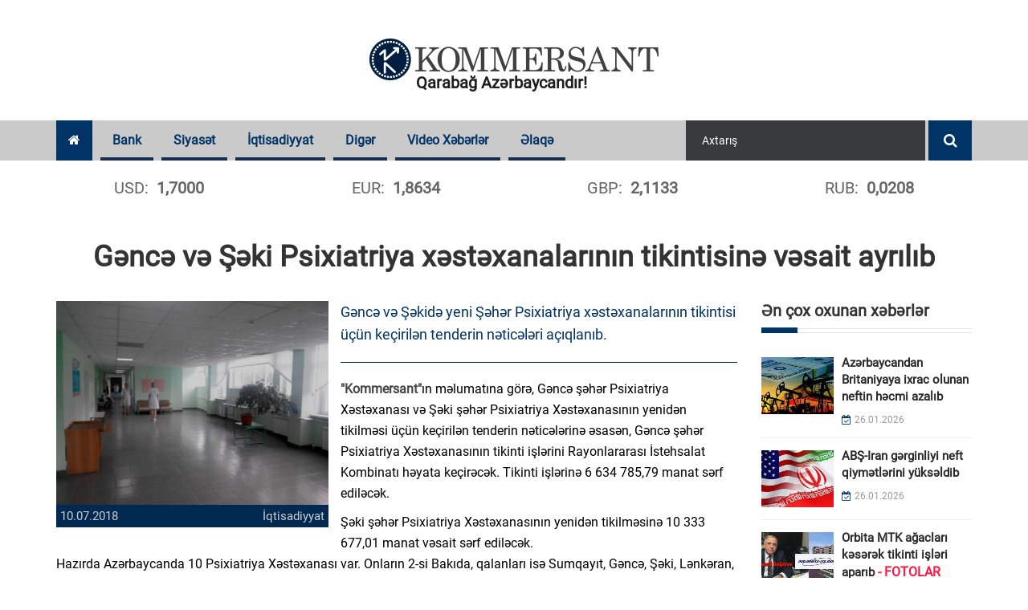

--- FILE ---
content_type: text/html; charset=UTF-8
request_url: https://www.kommersant.az/news/economy/4114.html
body_size: 11370
content:
<!DOCTYPE html>
<html lang="az"  itemscope itemtype="http://schema.org/Article">
<head>
    <meta charset="utf-8">
    <meta http-equiv="X-UA-Compatible" content="IE=edge">
    <meta name="viewport" content="width=device-width, initial-scale=1">
    <!-- The above 3 meta tags *must* come first in the head; any other head content must come *after* these tags -->

            <meta name="description" content="Gəncə və Şəkidə yeni Şəhər Psixiatriya xəstəxanalarının tikintisi üçün keçirilən tenderin nəticələri açıqlanıb.">
            
    <title>Gəncə və Şəki Psixiatriya xəstəxanalarının tikintisinə vəsait ayrılıb</title>
    <!-- Bootstrap -->
    <link href="/assets/css/bootstrap.css" rel="stylesheet">
    <!-- Font-awesome -->
    <link href="/assets/css/font-awesome.css" rel="stylesheet">
    <!-- Slick Slider -->
    <link href="/assets/css/slick.css" rel="stylesheet">
    <!-- Slick Slider -->
    <link href="/assets/css/prettyphoto.css" rel="stylesheet">
    <!-- Typography -->
    <link href="/assets/css/typography.css" rel="stylesheet">
    <link href="/assets/css/svg-icon.css" rel="stylesheet">
    <!-- widget.css -->
    <link href="/assets/css/side-widget.css" rel="stylesheet">
    <!-- component-responsive.css -->
    <link href="/assets/css/responsive.css?v=20181221" rel="stylesheet">
    <!-- component-responsive.css -->
    <link href="/assets/css/component.css" rel="stylesheet">
    <!-- shortcodes.css -->
    <link href="/assets/css/shortcodes.css" rel="stylesheet">
    <!-- colors.css -->
    <link href="/assets/css/colors.css" rel="stylesheet">
    <!-- style.css -->
    <link href="/assets/css/style.css?v1683200164"
          rel="stylesheet">
    <link rel="stylesheet" href="/assets/css/popup.css?v201905131769450358">
    <link href="/assets/css/custom.min.css?v1702377384"
          rel="stylesheet">
    <link href="/assets/js/pgwslider/pgwslider.min.css" rel="stylesheet">
    <link href="/assets/js/fancybox/dist/jquery.fancybox.min.css" rel="stylesheet">
    <link href="/assets/js/ionrangeslider/ion.rangeSlider.min.css" rel="stylesheet">
    <link href="/assets/js/ionrangeslider/ion.rangeSlider.skinNice.min.css?v=0002" rel="stylesheet">
    <link href="/assets/css/styles.min.css?v1694592386" rel="stylesheet">


    <link rel="apple-touch-icon" sizes="180x180" href="/assets/images/favicon/apple-touch-icon.png">
    <link rel="icon" type="image/png" sizes="32x32" href="/assets/images/favicon/favicon-32x32.png">
    <link rel="icon" type="image/png" sizes="16x16" href="/assets/images/favicon/favicon-16x16.png">
    <link rel="manifest" href="/assets/images/favicon/site.webmanifest">
    <link rel="mask-icon" href="/assets/images/favicon/safari-pinned-tab.svg" color="#5bbad5">
    <meta name="msapplication-TileColor" content="#26558a">
    <meta name="theme-color" content="#ffffff">

    <meta http-equiv="refresh" content="900" />
<link rel="canonical" href="https://www.kommersant.az/news/economy/4114.html" />
<meta itemprop="datePublished" content="2018-07-10T21:55:00+04:00" />
<meta itemprop="dateCreated" content="2018-07-10T21:55:00+04:00" />
<meta itemprop="dateModified" content="2018-07-10T21:56:43+04:00" />
<meta itemprop="headline" content="Gəncə və Şəki Psixiatriya xəstəxanalarının tikintisinə vəsait ayrılıb" />
<meta itemprop="description" content="Gəncə və Şəkidə yeni Şəhər Psixiatriya xəstəxanalarının tikintisi üçün keçirilən tenderin nəticələri açıqlanıb." />
<meta name="lastmod" content="2018-07-10T21:56:43+04:00" />
<meta name="pubdate" content="2018-07-10T21:55:00+04:00" />
<meta property="og:title" content="Gəncə və Şəki Psixiatriya xəstəxanalarının tikintisinə vəsait ayrılıb" />
<meta property="og:description" content="Gəncə və Şəkidə yeni Şəhər Psixiatriya xəstəxanalarının tikintisi üçün keçirilən tenderin nəticələri açıqlanıb." />
<meta property="og:type" content="article" />
<meta property="og:url" content="https://www.kommersant.az/news/economy/4114.html" />
<meta property="og:locale" content="az_AZ" />
<meta property="og:site_name" content="Kommersant.az" />
<meta property="article:section" content="İqtisadiyyat" />
<meta property="article:published_time" content="2018-07-10T21:55:00+04:00" />
<meta property="og:image" content="https://www.kommersant.az/media/2018/07/10/63.jpg"/>
<meta property="og:image:width" content="1024" />
<meta property="og:image:height" content="768" />
<meta itemprop="image" content="https://www.kommersant.az/media/2018/07/10/63.jpg"/>
<meta itemprop="thumbnailUrl" content="https://www.kommersant.az/media/2018/07/10/382x213/63.jpg"/>
<link rel="image_src" href="https://www.kommersant.az/media/2018/07/10/63.jpg" />
<link rel="alternate" type="application/rss+xml" title="İqtisadiyyat" href="https://www.kommersant.az/rss/economy.rss" />
<script type="text/javascript">var news_ID = "4114"; var share_URL = "https:\/\/www.kommersant.az\/news\/economy\/4114.html"; var share_TITLE = "G\u0259nc\u0259 v\u0259 \u015e\u0259ki Psixiatriya x\u0259st\u0259xanalar\u0131n\u0131n tikintisin\u0259 v\u0259sait ayr\u0131l\u0131b"; var share_IMG_PATH = "https:\/\/www.kommersant.az\/media\/2018\/07\/10\/63.jpg"; var share_DESC = "G\u0259nc\u0259 v\u0259 \u015e\u0259kid\u0259 yeni \u015e\u0259h\u0259r Psixiatriya x\u0259st\u0259xanalar\u0131n\u0131n tikintisi \u00fc\u00e7\u00fcn ke\u00e7iril\u0259n tenderin n\u0259tic\u0259l\u0259ri a\u00e7\u0131qlan\u0131b."; </script>

    <!-- Global site tag (gtag.js) - Google Analytics -->
<script async src="https://www.googletagmanager.com/gtag/js?id=UA-120221472-1"></script>
<script>
    window.dataLayer = window.dataLayer || [];
    function gtag(){dataLayer.push(arguments);}
    gtag('js', new Date());

    gtag('config', 'UA-120221472-1');
</script>
    <!-- Yandex.Metrika counter -->
<script type="text/javascript" >
    (function(m,e,t,r,i,k,a){m[i]=m[i]||function(){(m[i].a=m[i].a||[]).push(arguments)};
        m[i].l=1*new Date();k=e.createElement(t),a=e.getElementsByTagName(t)[0],k.async=1,k.src=r,a.parentNode.insertBefore(k,a)})
    (window, document, "script", "https://mc.yandex.ru/metrika/tag.js", "ym");

    ym(52448779, "init", {
        id:52448779,
        clickmap:true,
        trackLinks:true,
        accurateTrackBounce:true,
        webvisor:true
    });
</script>
<noscript><div><img src="https://mc.yandex.ru/watch/52448779" style="position:absolute; left:-9999px;" alt="" /></div></noscript>
<!-- /Yandex.Metrika counter -->
    <!--<script>
        var rData = {isAjax: 1, ts: 0, t_ts: 0, category_id: 0, query: "", page: 0};
        var content_url = '/bottom_news.php?date_desc=' + rData.ts;
    </script>-->
    <script src="https://cdn.onesignal.com/sdks/OneSignalSDK.js" async=""></script>
    <script>
        window.OneSignal = window.OneSignal || [];
        OneSignal.push(function () {
            OneSignal.init({
                appId: "08276065-fb9e-44ef-9453-bdc067327201",
            });
        });
    </script>
</head>
<body>
<div class="wrapper">
    <header>
    <div class="kf_logo_wrap">
        <div class="container">
            <div class="row">
                <div class="col-md-12 col-sm-12 kf_logo_wrapper text-center">
                    <div class="kf_logo">
                        <a href="https://www.kommersant.az/">
                            <span id="evde-qal">Qarabağ Azərbaycandır!</span>
                            <img src="/assets/images/kommersant.png" alt="">
                        </a>
                    </div>
                </div>
                <!--<div class="col-md-8 hidden-xs text-right">-->
                <!--<img src="http://via.placeholder.com/500x90?text=Sizin%20reklam%20yeriniz">-->
                                <!--<iframe class="top-banner hidden-sm" src="/assets/adv/amrah_500x90_28032019/Amrah_new_500_90.html"></iframe>-->
                                <!--<a target="_blank" href="https://atabank.com/az/offer/2019-11-12-new-year-with-new-iphone-offer"><img src="/assets/adv/atabank_12112019.png" alt="atabank"></a>-->
                                <!--<a target="_blank" href="https://wa.me/994702140986?text=kredit"><img src="/assets/adv/vtb_500x90_04092020.jpg" alt="vtb"></a>-->
                <!--<img src="/assets/adv/placeholder_500x90.jpg" alt="Reklam">-->
                                <!--</div>-->
            </div>
        </div>
    </div>

    <div class="kf_nav_wrap">
        <div class="container">
            <div class="kf_navigation_row">

                <div class="navigation">
                    <ul>
                        <li><a class="active" href="/"><i class="fa fa-home"></i></a></li>
                                                                                                        
                                <li class="mega_menu">
                                    <a class="blue_bg"
                                       href="/news/bank/">Bank</a>
                                                                            
<div class="kf_menu_dropdown mega-dropdown">
    <div class="row">
        <div class="col-md-2 mega-dd-categories">
            <span class="mega-dd-controls hide" data-direction="up" data-page-count="1"><img src="/assets/images/arrow-up.png"></span>

                            <ul class="menu-page" data-menu-page="1">
                                                                        <li class="mega-dd-menu" data-category="32"><a href="/news/problematic_banks/">Problemli Banklar</a></li>
                                                                                                <li class="mega-dd-menu" data-category="33"><a href="/news/profitable_banks/">Sərfəli Banklar</a></li>
                                                            </ul>
            
            <span class="mega-dd-controls hide" data-direction="down" data-page-count="1"><img src="/assets/images/arrow-down.png"></span>
        </div>

        <div class="col-md-10 mega-dd-content">
                                                                            <!--test-->
                    <div class="mega-dd-menu-content main-category" data-category="2">
                                                                            <div class="row">
                                                                    <div class="col-md-4 mega-dd-element">
                                        <div class="mdd-news-img"><img alt="" src="https://www.kommersant.az/media/2026/01/26/269x212/pr_aze.jpg"></div>
                                        <div class="mdd-news-title"><a href="https://www.kommersant.az/news/profitable_banks/56764.html">Xaricə pul köçürmələri – daha çox ölkəyə, daha sərfəli şərtlərlə!</a></div>
                                    </div>
                                                                    <div class="col-md-4 mega-dd-element">
                                        <div class="mdd-news-img"><img alt="" src="https://www.kommersant.az/media/2019/10/18/269x212/avropa_bank.jpg"></div>
                                        <div class="mdd-news-title"><a href="https://www.kommersant.az/news/bank/56753.html">Avropa Mərkəzi Bankı mesaj göndərir</a></div>
                                    </div>
                                                                    <div class="col-md-4 mega-dd-element">
                                        <div class="mdd-news-img"><img alt="" src="https://www.kommersant.az/media/2026/01/22/269x212/atb_kart6.5_1080x1080px_1.jpg"></div>
                                        <div class="mdd-news-title"><a href="https://www.kommersant.az/news/profitable_banks/56748.html">ATB kartlarındakı qalıqlar üzrə faiz kampaniyası</a></div>
                                    </div>
                                                            </div>
                                                    <div class="row">
                                                                    <div class="col-md-4 mega-dd-element">
                                        <div class="mdd-news-img"><img alt="" src="https://www.kommersant.az/media/2023/01/20/269x212/pasa_bank.jpg"></div>
                                        <div class="mdd-news-title"><a href="https://www.kommersant.az/news/bank/56747.html">&quot;Paşa Bank&quot; mənfəətinin 29 faizini itirib</a></div>
                                    </div>
                                                                    <div class="col-md-4 mega-dd-element">
                                        <div class="mdd-news-img"><img alt="" src="https://www.kommersant.az/media/2018/07/14/269x212/turan_bank-3.jpg"></div>
                                        <div class="mdd-news-title"><a href="https://www.kommersant.az/news/profitable_banks/56744.html">“TuranBank”ın kapitalı artıb</a></div>
                                    </div>
                                                                    <div class="col-md-4 mega-dd-element">
                                        <div class="mdd-news-img"><img alt="" src="https://www.kommersant.az/media/2026/01/22/269x212/qizil_krediti_pr-aze.png"></div>
                                        <div class="mdd-news-title"><a href="https://www.kommersant.az/news/profitable_banks/56746.html">Planlarını təxirə salma: Yelo Bank-da sərfəli qızıl krediti kampaniyası davam edir</a></div>
                                    </div>
                                                            </div>
                                                    <div class="row">
                                                                    <div class="col-md-4 mega-dd-element">
                                        <div class="mdd-news-img"><img alt="" src="https://www.kommersant.az/media/2018/07/14/269x212/turan_bank-3.jpg"></div>
                                        <div class="mdd-news-title"><a href="https://www.kommersant.az/news/profitable_banks/56742.html">“TuranBank”ın öhdəliklər cəmi də artıb</a></div>
                                    </div>
                                                                    <div class="col-md-4 mega-dd-element">
                                        <div class="mdd-news-img"><img alt="" src="https://www.kommersant.az/media/2018/07/14/269x212/turan_bank-1.jpg"></div>
                                        <div class="mdd-news-title"><a href="https://www.kommersant.az/news/profitable_banks/56737.html">“TuranBank”ın aktivləri artıb</a></div>
                                    </div>
                                                                    <div class="col-md-4 mega-dd-element">
                                        <div class="mdd-news-img"><img alt="" src="https://www.kommersant.az/media/2026/01/21/269x212/digital_skin_pr_aze.png"></div>
                                        <div class="mdd-news-title"><a href="https://www.kommersant.az/news/profitable_banks/56732.html">Ödənişlərini Yelo kartla zövqlü et!</a></div>
                                    </div>
                                                            </div>
                                            </div>
                            
                            <div class="mega-dd-menu-content" data-category="32">
                                                                <div class="row">
                                                            <div class="col-md-4 mega-dd-element">
                                    <div class="mdd-news-img"><img alt="" src="https://www.kommersant.az/media/2025/10/17/269x212/expressbank.jpg"></div>
                                    <div class="mdd-news-title"><a href="https://www.kommersant.az/news/problematic_banks/56695.html">ExpressBank-da yas var <span class="red"> - Mənfəətin 35%-i rəhmətə gedib</span></a></div>
                                </div>
                                                            <div class="col-md-4 mega-dd-element">
                                    <div class="mdd-news-img"><img alt="" src="https://www.kommersant.az/media/2020/07/29/269x212/expressbank.jpg"></div>
                                    <div class="mdd-news-title"><a href="https://www.kommersant.az/news/problematic_banks/56694.html">&quot;ExpressBank&quot;dan EXPRESS çıxış <span class="red"> - Bu depozitlərin 13.53%-i bankı tərk etdi</span></a></div>
                                </div>
                                                            <div class="col-md-4 mega-dd-element">
                                    <div class="mdd-news-img"><img alt="" src="https://www.kommersant.az/media/2018/07/14/269x212/afb_bank-1.jpg"></div>
                                    <div class="mdd-news-title"><a href="https://www.kommersant.az/news/problematic_banks/56688.html">Yeni strategiya nəticə vermədi: AFB Bankın mənfəəti 5.4 dəfə <span class="red"> - AZALIB</span></a></div>
                                </div>
                                                    </div>
                                            <div class="row">
                                                            <div class="col-md-4 mega-dd-element">
                                    <div class="mdd-news-img"><img alt="" src="https://www.kommersant.az/media/2021/03/15/269x212/accessbank.jpg"></div>
                                    <div class="mdd-news-title"><a href="https://www.kommersant.az/news/problematic_banks/56682.html">“AccessBank”ın mənfəəti 9.26 faiz azalıb</a></div>
                                </div>
                                                            <div class="col-md-4 mega-dd-element">
                                    <div class="mdd-news-img"><img alt="" src="https://www.kommersant.az/media/2023/03/10/269x212/abb.jpg"></div>
                                    <div class="mdd-news-title"><a href="https://www.kommersant.az/news/problematic_banks/56602.html">Dövlət bankından məlumatlarını oğurlana bilər <span class="red"> - GOOGLE</span></a></div>
                                </div>
                                                            <div class="col-md-4 mega-dd-element">
                                    <div class="mdd-news-img"><img alt="" src="https://www.kommersant.az/media/2023/07/27/269x212/rabitebank.jpg"></div>
                                    <div class="mdd-news-title"><a href="https://www.kommersant.az/news/problematic_banks/56125.html">&quot;Rabitəbank&quot; və onun likvidlik problemi</a></div>
                                </div>
                                                    </div>
                                            <div class="row">
                                                            <div class="col-md-4 mega-dd-element">
                                    <div class="mdd-news-img"><img alt="" src="https://www.kommersant.az/media/2023/01/23/269x212/rabitebank.jpg"></div>
                                    <div class="mdd-news-title"><a href="https://www.kommersant.az/news/problematic_banks/56119.html">Prezident: &quot;Sevan adlı göl yoxdur&quot; <span class="red"> - "Rabitəbank"ın rəsmi saytı, "Sevan Gölü"</span></a></div>
                                </div>
                                                            <div class="col-md-4 mega-dd-element">
                                    <div class="mdd-news-img"><img alt="" src="https://www.kommersant.az/media/2020/06/24/269x212/access.jpg"></div>
                                    <div class="mdd-news-title"><a href="https://www.kommersant.az/news/problematic_banks/55877.html">Prezident &quot;Sevan gölü yoxdur&quot; dedi, &quot;Accessbank&quot; gölü erməni dilində yazdı <span class="red"> - FOTO/VİDEO</span></a></div>
                                </div>
                                                            <div class="col-md-4 mega-dd-element">
                                    <div class="mdd-news-img"><img alt="" src="https://www.kommersant.az/media/2018/11/01/269x212/btb-696x376.jpg"></div>
                                    <div class="mdd-news-title"><a href="https://www.kommersant.az/news/problematic_banks/55746.html">Mərkəzi Bankın sədrindən &quot;Bank BTB&quot;nin vəziyyəti barədə açıqlama</a></div>
                                </div>
                                                    </div>
                                    </div>
                            <div class="mega-dd-menu-content" data-category="33">
                                                                <div class="row">
                                                            <div class="col-md-4 mega-dd-element">
                                    <div class="mdd-news-img"><img alt="" src="https://www.kommersant.az/media/2026/01/26/269x212/pr_aze.jpg"></div>
                                    <div class="mdd-news-title"><a href="https://www.kommersant.az/news/profitable_banks/56764.html">Xaricə pul köçürmələri – daha çox ölkəyə, daha sərfəli şərtlərlə!</a></div>
                                </div>
                                                            <div class="col-md-4 mega-dd-element">
                                    <div class="mdd-news-img"><img alt="" src="https://www.kommersant.az/media/2026/01/22/269x212/atb_kart6.5_1080x1080px_1.jpg"></div>
                                    <div class="mdd-news-title"><a href="https://www.kommersant.az/news/profitable_banks/56748.html">ATB kartlarındakı qalıqlar üzrə faiz kampaniyası</a></div>
                                </div>
                                                            <div class="col-md-4 mega-dd-element">
                                    <div class="mdd-news-img"><img alt="" src="https://www.kommersant.az/media/2018/07/14/269x212/turan_bank-3.jpg"></div>
                                    <div class="mdd-news-title"><a href="https://www.kommersant.az/news/profitable_banks/56744.html">“TuranBank”ın kapitalı artıb</a></div>
                                </div>
                                                    </div>
                                            <div class="row">
                                                            <div class="col-md-4 mega-dd-element">
                                    <div class="mdd-news-img"><img alt="" src="https://www.kommersant.az/media/2026/01/22/269x212/qizil_krediti_pr-aze.png"></div>
                                    <div class="mdd-news-title"><a href="https://www.kommersant.az/news/profitable_banks/56746.html">Planlarını təxirə salma: Yelo Bank-da sərfəli qızıl krediti kampaniyası davam edir</a></div>
                                </div>
                                                            <div class="col-md-4 mega-dd-element">
                                    <div class="mdd-news-img"><img alt="" src="https://www.kommersant.az/media/2018/07/14/269x212/turan_bank-3.jpg"></div>
                                    <div class="mdd-news-title"><a href="https://www.kommersant.az/news/profitable_banks/56742.html">“TuranBank”ın öhdəliklər cəmi də artıb</a></div>
                                </div>
                                                            <div class="col-md-4 mega-dd-element">
                                    <div class="mdd-news-img"><img alt="" src="https://www.kommersant.az/media/2018/07/14/269x212/turan_bank-1.jpg"></div>
                                    <div class="mdd-news-title"><a href="https://www.kommersant.az/news/profitable_banks/56737.html">“TuranBank”ın aktivləri artıb</a></div>
                                </div>
                                                    </div>
                                            <div class="row">
                                                            <div class="col-md-4 mega-dd-element">
                                    <div class="mdd-news-img"><img alt="" src="https://www.kommersant.az/media/2026/01/21/269x212/digital_skin_pr_aze.png"></div>
                                    <div class="mdd-news-title"><a href="https://www.kommersant.az/news/profitable_banks/56732.html">Ödənişlərini Yelo kartla zövqlü et!</a></div>
                                </div>
                                                            <div class="col-md-4 mega-dd-element">
                                    <div class="mdd-news-img"><img alt="" src="https://www.kommersant.az/media/2026/01/21/269x212/bankchina_fb.jpg"></div>
                                    <div class="mdd-news-title"><a href="https://www.kommersant.az/news/profitable_banks/56730.html">Bank Respublika və “Bank of China” arasında əməkdaşlıq sazişi imzalandı</a></div>
                                </div>
                                                            <div class="col-md-4 mega-dd-element">
                                    <div class="mdd-news-img"><img alt="" src="https://www.kommersant.az/media/2018/07/14/269x212/turan_bank-2.jpg"></div>
                                    <div class="mdd-news-title"><a href="https://www.kommersant.az/news/profitable_banks/56712.html">“Turan Bank”ın bu mənfəəti 16.17 faiz artıb</a></div>
                                </div>
                                                    </div>
                                    </div>
            
        </div>
    </div>
</div>                                                                    </li>

                                                                                                                                                                                                                                                                                                                                                                                                                                                                                                                                                                                                                                                                                                                                                                                                                                        
                                <li >
                                    <a class="blue_bg"
                                       href="/news/politics/">Siyasət</a>
                                                                    </li>

                                                                                                                                                                                                                                                                                                                                                                                                                                                                                                                                                                                                                                                                                                                                                                                                                                                                                                                                                
                                <li class="mega_menu">
                                    <a class="blue_bg"
                                       href="/news/economy/">İqtisadiyyat</a>
                                                                            
<div class="kf_menu_dropdown mega-dropdown">
    <div class="row">
        <div class="col-md-2 mega-dd-categories">
            <span class="mega-dd-controls hide" data-direction="up" data-page-count="1"><img src="/assets/images/arrow-up.png"></span>

                            <ul class="menu-page" data-menu-page="1">
                                                                        <li class="mega-dd-menu" data-category="15"><a href="/news/constructionandrealestate/">İnşaat və Əmlak</a></li>
                                                                                                <li class="mega-dd-menu" data-category="28"><a href="/news/tender/">Tender</a></li>
                                                                                                <li class="mega-dd-menu" data-category="29"><a href="/news/vacancy/">Vakansiya</a></li>
                                                            </ul>
            
            <span class="mega-dd-controls hide" data-direction="down" data-page-count="1"><img src="/assets/images/arrow-down.png"></span>
        </div>

        <div class="col-md-10 mega-dd-content">
                                                                                                                                    <!--test-->
                    <div class="mega-dd-menu-content main-category" data-category="11">
                                                                            <div class="row">
                                                                    <div class="col-md-4 mega-dd-element">
                                        <div class="mdd-news-img"><img alt="" src="https://www.kommersant.az/media/2018/05/10/269x212/mtkwmzuznt-emlak-vergisi-odenmeden-tapu-devri.jpg"></div>
                                        <div class="mdd-news-title"><a href="https://www.kommersant.az/news/constructionandrealestate/56774.html">Azərbaycanda daşınmaz əmlakala əlaqədar əməliyyatlara sərmayələr iki dəfədən çox artıb</a></div>
                                    </div>
                                                                    <div class="col-md-4 mega-dd-element">
                                        <div class="mdd-news-img"><img alt="" src="https://www.kommersant.az/media/2018/10/11/269x212/neft-1-1.jpg"></div>
                                        <div class="mdd-news-title"><a href="https://www.kommersant.az/news/economy/56772.html">Azərbaycandan Britaniyaya ixrac olunan neftin həcmi azalıb</a></div>
                                    </div>
                                                                    <div class="col-md-4 mega-dd-element">
                                        <div class="mdd-news-img"><img alt="" src="https://www.kommersant.az/media/2023/07/11/269x212/orbita.jpg"></div>
                                        <div class="mdd-news-title"><a href="https://www.kommersant.az/news/constructionandrealestate/56771.html">Orbita MTK ağacları kəsərək tikinti işləri aparıb <span class="red"> - FOTOLAR</span></a></div>
                                    </div>
                                                            </div>
                                                    <div class="row">
                                                                    <div class="col-md-4 mega-dd-element">
                                        <div class="mdd-news-img"><img alt="" src="https://www.kommersant.az/media/2019/05/23/269x212/yag.jpg"></div>
                                        <div class="mdd-news-title"><a href="https://www.kommersant.az/news/economy/56770.html">Kərə yağı bahalaşdı <span class="red"> - Yeni qiymətlər</span></a></div>
                                    </div>
                                                                    <div class="col-md-4 mega-dd-element">
                                        <div class="mdd-news-img"><img alt="" src="https://www.kommersant.az/media/2018/07/13/269x212/dunya-banki.jpg"></div>
                                        <div class="mdd-news-title"><a href="https://www.kommersant.az/news/economy/56769.html">Dünya Bankı Zəngəzur dəhlizi istiqamətində görülən işlərə dəstək verəcək? <span class="red"> - RƏSMİ</span></a></div>
                                    </div>
                                                                    <div class="col-md-4 mega-dd-element">
                                        <div class="mdd-news-img"><img alt="" src="https://www.kommersant.az/media/2019/02/18/269x212/sokuntu.jpg"></div>
                                        <div class="mdd-news-title"><a href="https://www.kommersant.az/news/constructionandrealestate/56766.html">Bu ərazidə söküntü başlayır <span class="red"> - Kvadratına 2500 manat
</span></a></div>
                                    </div>
                                                            </div>
                                                    <div class="row">
                                                                    <div class="col-md-4 mega-dd-element">
                                        <div class="mdd-news-img"><img alt="" src="https://www.kommersant.az/media/2018/07/11/269x212/neft.jpg"></div>
                                        <div class="mdd-news-title"><a href="https://www.kommersant.az/news/economy/56760.html">Azərbaycandan Yunanıstana neft ixracı artıb</a></div>
                                    </div>
                                                                    <div class="col-md-4 mega-dd-element">
                                        <div class="mdd-news-img"><img alt="" src="https://www.kommersant.az/media/2018/09/07/269x212/valyuta.jpg"></div>
                                        <div class="mdd-news-title"><a href="https://www.kommersant.az/news/economy/56762.html">Bu günə olan valyuta məzənnələri</a></div>
                                    </div>
                                                                    <div class="col-md-4 mega-dd-element">
                                        <div class="mdd-news-img"><img alt="" src="https://www.kommersant.az/media/2018/11/15/269x212/1524462985_1517639761_1514876530_dunya-bazarinda-neftin-qiymeti-yukselib.jpg"></div>
                                        <div class="mdd-news-title"><a href="https://www.kommersant.az/news/economy/56759.html">2025-ci ildə Azərbaycandan Çexiyaya ixrac olunan neftin həcmi açıqlandı</a></div>
                                    </div>
                                                            </div>
                                            </div>
                            
                            <div class="mega-dd-menu-content" data-category="15">
                                                                <div class="row">
                                                            <div class="col-md-4 mega-dd-element">
                                    <div class="mdd-news-img"><img alt="" src="https://www.kommersant.az/media/2018/05/10/269x212/mtkwmzuznt-emlak-vergisi-odenmeden-tapu-devri.jpg"></div>
                                    <div class="mdd-news-title"><a href="https://www.kommersant.az/news/constructionandrealestate/56774.html">Azərbaycanda daşınmaz əmlakala əlaqədar əməliyyatlara sərmayələr iki dəfədən çox artıb</a></div>
                                </div>
                                                            <div class="col-md-4 mega-dd-element">
                                    <div class="mdd-news-img"><img alt="" src="https://www.kommersant.az/media/2023/07/11/269x212/orbita.jpg"></div>
                                    <div class="mdd-news-title"><a href="https://www.kommersant.az/news/constructionandrealestate/56771.html">Orbita MTK ağacları kəsərək tikinti işləri aparıb <span class="red"> - FOTOLAR</span></a></div>
                                </div>
                                                            <div class="col-md-4 mega-dd-element">
                                    <div class="mdd-news-img"><img alt="" src="https://www.kommersant.az/media/2019/02/18/269x212/sokuntu.jpg"></div>
                                    <div class="mdd-news-title"><a href="https://www.kommersant.az/news/constructionandrealestate/56766.html">Bu ərazidə söküntü başlayır <span class="red"> - Kvadratına 2500 manat
</span></a></div>
                                </div>
                                                    </div>
                                            <div class="row">
                                                            <div class="col-md-4 mega-dd-element">
                                    <div class="mdd-news-img"><img alt="" src="https://www.kommersant.az/media/2018/08/16/269x212/manat-696x466.jpg"></div>
                                    <div class="mdd-news-title"><a href="https://www.kommersant.az/news/constructionandrealestate/56632.html">Zəngilanda yeni yaşayış məhəlləsi tikiləcək – 34 milyon manatlıq LAYİHƏ</a></div>
                                </div>
                                                            <div class="col-md-4 mega-dd-element">
                                    <div class="mdd-news-img"><img alt="" src="https://www.kommersant.az/media/2018/08/28/269x212/imzalama.jpg"></div>
                                    <div class="mdd-news-title"><a href="https://www.kommersant.az/news/constructionandrealestate/56551.html">Vətəndaşlar buna görə də hökümətdən icazə alacaq</a></div>
                                </div>
                                                            <div class="col-md-4 mega-dd-element">
                                    <div class="mdd-news-img"><img alt="" src="https://www.kommersant.az/media/2018/10/19/269x212/ev_ipoteka_menzil_emlak1472021206.jpg"></div>
                                    <div class="mdd-news-title"><a href="https://www.kommersant.az/news/constructionandrealestate/56427.html">Azərbaycanda əmlak sığortası bazarı 7%-dən çox böyüyüb</a></div>
                                </div>
                                                    </div>
                                            <div class="row">
                                                            <div class="col-md-4 mega-dd-element">
                                    <div class="mdd-news-img"><img alt="" src="https://www.kommersant.az/media/2025/12/24/269x212/stadion.jpg"></div>
                                    <div class="mdd-news-title"><a href="https://www.kommersant.az/news/constructionandrealestate/56417.html">Bakıda bu ərazilərdə yeni stadionlar tikilə bilər</a></div>
                                </div>
                                                            <div class="col-md-4 mega-dd-element">
                                    <div class="mdd-news-img"><img alt="" src="https://www.kommersant.az/media/2018/08/14/269x212/menzil18-637x381.jpg"></div>
                                    <div class="mdd-news-title"><a href="https://www.kommersant.az/news/constructionandrealestate/56346.html">BOKT-a məxsus bina və torpaqlar satışa çıxarılır <span class="red"> - Qiymətlər</span></a></div>
                                </div>
                                                            <div class="col-md-4 mega-dd-element">
                                    <div class="mdd-news-img"><img alt="" src="https://www.kommersant.az/media/2018/06/07/269x212/tender-sign_hero_sml.jpg"></div>
                                    <div class="mdd-news-title"><a href="https://www.kommersant.az/news/tender/56294.html">DGK-nin Bakı Rəsmiləşdirmə Mərkəzinin tikinti layihəsi 1.2 mln. manata hazırlanacaq</a></div>
                                </div>
                                                    </div>
                                    </div>
                            <div class="mega-dd-menu-content" data-category="28">
                                                                <div class="row">
                                                            <div class="col-md-4 mega-dd-element">
                                    <div class="mdd-news-img"><img alt="" src="https://www.kommersant.az/media/2026/01/08/269x212/iqtisadi_nazir.jpg"></div>
                                    <div class="mdd-news-title"><a href="https://www.kommersant.az/news/tender/56576.html">İqtisadiyyat Nazirliyi inzibati binası üçün 6.5 milyon manat xərclənəcək</a></div>
                                </div>
                                                            <div class="col-md-4 mega-dd-element">
                                    <div class="mdd-news-img"><img alt="" src="https://www.kommersant.az/media/2018/06/07/269x212/tender-sign_hero_sml.jpg"></div>
                                    <div class="mdd-news-title"><a href="https://www.kommersant.az/news/tender/56294.html">DGK-nin Bakı Rəsmiləşdirmə Mərkəzinin tikinti layihəsi 1.2 mln. manata hazırlanacaq</a></div>
                                </div>
                                                            <div class="col-md-4 mega-dd-element">
                                    <div class="mdd-news-img"><img alt="" src="https://www.kommersant.az/media/2018/11/01/269x212/tender-photo.jpg"></div>
                                    <div class="mdd-news-title"><a href="https://www.kommersant.az/news/tender/56238.html">İcra Hakimiyyəti üçün yarım milyon manata yeni inzibati bina tikiləcək</a></div>
                                </div>
                                                    </div>
                                            <div class="row">
                                                            <div class="col-md-4 mega-dd-element">
                                    <div class="mdd-news-img"><img alt="" src="https://www.kommersant.az/media/2019/11/27/269x212/rabitabanklogo.jpg"></div>
                                    <div class="mdd-news-title"><a href="https://www.kommersant.az/news/bank/56182.html">“Rabitəbank” ASC açıq tender elan edir</a></div>
                                </div>
                                                            <div class="col-md-4 mega-dd-element">
                                    <div class="mdd-news-img"><img alt="" src="https://www.kommersant.az/media/2025/11/05/269x212/av.jpg"></div>
                                    <div class="mdd-news-title"><a href="https://www.kommersant.az/news/tender/55920.html">Dövlət qurumundan deputatın şirkətinə2.5 milyonluq tender verilib</a></div>
                                </div>
                                                            <div class="col-md-4 mega-dd-element">
                                    <div class="mdd-news-img"><img alt="" src="https://www.kommersant.az/media/2018/08/07/269x212/tender_45454.jpg"></div>
                                    <div class="mdd-news-title"><a href="https://www.kommersant.az/news/tender/55783.html">Bir ayda 2,7 milyonluq sifariş alan &quot;Hadi İnşaat&quot; kimindir?</a></div>
                                </div>
                                                    </div>
                                            <div class="row">
                                                            <div class="col-md-4 mega-dd-element">
                                    <div class="mdd-news-img"><img alt="" src="https://www.kommersant.az/media/2025/10/18/269x212/rr.jpg"></div>
                                    <div class="mdd-news-title"><a href="https://www.kommersant.az/news/tender/55698.html">Məmməd Məmmədovdan &quot;tender möcüzəsi&quot; - Un istehsalçısı inşaat şirkətinə &quot;çevrildi&quot;</a></div>
                                </div>
                                                            <div class="col-md-4 mega-dd-element">
                                    <div class="mdd-news-img"><img alt="" src="https://www.kommersant.az/media/2018/08/16/269x212/manat-696x466.jpg"></div>
                                    <div class="mdd-news-title"><a href="https://www.kommersant.az/news/tender/54375.html">Dövlət Sərhəd Xidməti 1 milyon manatlıq avtobus aldı</a></div>
                                </div>
                                                            <div class="col-md-4 mega-dd-element">
                                    <div class="mdd-news-img"><img alt="" src="https://www.kommersant.az/media/2024/11/27/269x212/avtomobil.jpg"></div>
                                    <div class="mdd-news-title"><a href="https://www.kommersant.az/news/tender/54305.html">Dövlət mülkiyyətinə keçən 55 maşın endirimlə satışa çıxarılır <span class="red"> - SİYAHI</span></a></div>
                                </div>
                                                    </div>
                                    </div>
                            <div class="mega-dd-menu-content" data-category="29">
                                                                <div class="row">
                                                            <div class="col-md-4 mega-dd-element">
                                    <div class="mdd-news-img"><img alt="" src="https://www.kommersant.az/media/2018/06/22/269x212/merkezi_bank_banco.az_1_3.jpg"></div>
                                    <div class="mdd-news-title"><a href="https://www.kommersant.az/news/bank/56179.html">Azərbaycan Mərkəzi Bankı yeni departament direktoru təyin edilib</a></div>
                                </div>
                                                            <div class="col-md-4 mega-dd-element">
                                    <div class="mdd-news-img"><img alt="" src="https://www.kommersant.az/media/2018/10/24/269x212/bob_5.jpg"></div>
                                    <div class="mdd-news-title"><a href="https://www.kommersant.az/news/bank/40577.html">&quot;Bank of Baku&quot;dan vakansiya</a></div>
                                </div>
                                                            <div class="col-md-4 mega-dd-element">
                                    <div class="mdd-news-img"><img alt="" src="https://www.kommersant.az/media/2019/11/23/269x212/yelo-bank-logo-696x696.jpg"></div>
                                    <div class="mdd-news-title"><a href="https://www.kommersant.az/news/profitable_banks/31955.html">&quot;Yelo Bank&quot; işçi axtarır <span class="red"> - VAKANSİYA</span></a></div>
                                </div>
                                                    </div>
                                            <div class="row">
                                                            <div class="col-md-4 mega-dd-element">
                                    <div class="mdd-news-img"><img alt="" src="https://www.kommersant.az/media/2018/07/14/269x212/vtb_bank-4.jpg"></div>
                                    <div class="mdd-news-title"><a href="https://www.kommersant.az/news/profitable_banks/31903.html">&quot;VTB Bank&quot; işçi axtarır <span class="red"> - VAKANSİYA</span></a></div>
                                </div>
                                                            <div class="col-md-4 mega-dd-element">
                                    <div class="mdd-news-img"><img alt="" src="https://www.kommersant.az/media/2021/04/09/269x212/lexus.jpg"></div>
                                    <div class="mdd-news-title"><a href="https://www.kommersant.az/news/vacancy/31890.html">“Lexus Bakı” işçi axtarır</a></div>
                                </div>
                                                            <div class="col-md-4 mega-dd-element">
                                    <div class="mdd-news-img"><img alt="" src="https://www.kommersant.az/media/2018/07/14/269x212/respublika_bank-1.jpg"></div>
                                    <div class="mdd-news-title"><a href="https://www.kommersant.az/news/vacancy/31874.html">“Bank Respublika” işçi axtarır</a></div>
                                </div>
                                                    </div>
                                            <div class="row">
                                                            <div class="col-md-4 mega-dd-element">
                                    <div class="mdd-news-img"><img alt="" src="https://www.kommersant.az/media/2020/04/08/269x212/bakisigorta.png"></div>
                                    <div class="mdd-news-title"><a href="https://www.kommersant.az/news/vacancy/31870.html">&quot;Bakı Sığorta&quot; işçi axtarır <span class="red"> - VAKANSİYA</span></a></div>
                                </div>
                                                            <div class="col-md-4 mega-dd-element">
                                    <div class="mdd-news-img"><img alt="" src="https://www.kommersant.az/media/2018/08/09/269x212/pasa_holdinq.jpg"></div>
                                    <div class="mdd-news-title"><a href="https://www.kommersant.az/news/vacancy/31860.html">&quot;PAŞA Holdinq&quot; işçi axtarır <span class="red"> - VAKANSİYA</span></a></div>
                                </div>
                                                            <div class="col-md-4 mega-dd-element">
                                    <div class="mdd-news-img"><img alt="" src="https://www.kommersant.az/media/2018/09/25/269x212/bizim_market.jpg"></div>
                                    <div class="mdd-news-title"><a href="https://www.kommersant.az/news/vacancy/31841.html">“Bizim Market” işçi axtarır <span class="red"> - VAKANSİYA

</span></a></div>
                                </div>
                                                    </div>
                                    </div>
            
        </div>
    </div>
</div>                                                                    </li>

                                                                                                                                                                                                                                                                                                                                                                                                                                                            
                                <li >
                                    <a class="blue_bg"
                                       href="/news/other/">Digər</a>
                                                                    </li>

                                                                                                                                <li><a class="blue_bg" href="https://www.kommersant.az/section/videonews/">Video
                                xəbərlər</a></li>
                        <li><a class="blue_bg" href="/contacts.php">Əlaqə</a></li>
                    </ul>
                </div>

                <div id="kode-responsive-navigation" class="dl-menuwrapper">
                    <button class="dl-trigger">Menu</button>
                    <ul class="dl-menu">
                                                                                                                                        <li>
                                    <a class="blue_bg"
                                       href="/news/bank/">Bank</a>
                                                                            <ul class="dl-submenu">
                                                                                                                                                                                                                                                                                                                                                                                                                                                                                                                                                                                                                                                                                                                                                                                                                                                                                                                                                                                                                                                                                                                                                                                                                                                                                                                                                                                                                                                                                                                                                                                                                                                                                                                                                                                                                                                                                                                                                                                                                                                                <li>
                                                        <a href="/news/problematic_banks/">Problemli Banklar</a>
                                                    </li>
                                                                                                                                                                                                                                                                                            <li>
                                                        <a href="/news/profitable_banks/">Sərfəli Banklar</a>
                                                    </li>
                                                                                                                                                                                                                                                                                                                                                                                                                                                                                                                                                                                                                                                                                                                                                                                                                                                                                                                                                                                                                                                                                                                                                                                                                                                                                                                                                                                                                                                                                                                                                                                                                                                                                                                                                                                                                                                                                                                                                                                                                                                    </ul>
                                                                    </li>
                                                                                                                                                                                                                                                                                                                                                                                                                                                                                                                                                                                                                                                                                                                                                                                                                                                                        <li>
                                    <a class="blue_bg"
                                       href="/news/politics/">Siyasət</a>
                                                                    </li>
                                                                                                                                                                                                                                                                                                                                                                                                                                                                                                                                                                                                                                                                                                                                                                                                                                                                                                                                                                                <li>
                                    <a class="blue_bg"
                                       href="/news/economy/">İqtisadiyyat</a>
                                                                            <ul class="dl-submenu">
                                                                                                                                                                                                                                                                                                                                                                                                                                                                                                                                                                                                                                                                                                                                                                                                                                                                                                                <li>
                                                        <a href="/news/constructionandrealestate/">İnşaat və Əmlak</a>
                                                    </li>
                                                                                                                                                                                                                                                                                                                                                                                                                                                                                                                                                                                                                                                                                                                                                                                                                                                                                                                                                                                                                                                                                                                                                                                                                                                                                                                                                                                                                                                                                                                                                                                                                                                                                                                                <li>
                                                        <a href="/news/tender/">Tender</a>
                                                    </li>
                                                                                                                                                                                                                                                                                            <li>
                                                        <a href="/news/vacancy/">Vakansiya</a>
                                                    </li>
                                                                                                                                                                                                                                                                                                                                                                                                                                                                                                                                                                                                                                                                                                                                                                                                                                                                                                                                                                                                                                                                                                                                                                                                                                                                                                                                                                                                                                                                                                                                                                        </ul>
                                                                    </li>
                                                                                                                                                                                                                                                                                                                                                                                                                                                                                            <li>
                                    <a class="blue_bg"
                                       href="/news/other/">Digər</a>
                                                                    </li>
                                                                                                                                <li><a class="blue_bg"
                               href="https://www.kommersant.az/section/videonews/">Video
                                xəbərlər</a></li>
                    </ul>
                </div>

                <form method="get" action="/search.php" class="comment_form">
                    <div class="kf_commet_field">
                        <input placeholder="Axtarış" name="query" type="text" value="" size="30" required>
                        <button type="submit"><i class="fa fa-search"></i></button>
                    </div>
                </form>

            </div>
        </div>
    </div>
</header>

<div class="container">
    <div class="row">
        <div class="col-xs-12">
            <div class="currency-swiper">
    <div class="swiper-wrapper">
                                    <div class="swiper-slide">
                    <span>USD</span><span>1,7000</span>                </div>
                                                <div class="swiper-slide">
                    <span>EUR</span><span>1,8634</span>                </div>
                                                                                                                                                                                                                                                                                                                                        <div class="swiper-slide">
                    <span>GBP</span><span>2,1133</span>                </div>
                                                                                                                                                                                                                                                                                                                                                                                                    <div class="swiper-slide">
                    <span>RUB</span><span>0,0208</span>                </div>
                                                                                                                                                                                                                                                                                                                </div>
</div>        </div>
    </div>
</div>

    <!--CONTENT START-->
    <div class="content">
        <div class="container">
            <div class="detail_row">
                <div class="kf_detail_text">
                    <!--<a class="theam_btn" href="/"></a>-->
                    <h2>Gəncə və Şəki Psixiatriya xəstəxanalarının tikintisinə vəsait ayrılıb</h2>
                    <!--<ul class="bit_meta meta_2 meta_3">
                        <li><a href="#"><i class="fa fa-calendar-check-o"></i></a></li>
                        <li><a href="#"><i class="fa fa-eye"></i></a></li>
                    </ul>-->
                </div>
                <div class="row" >
                    <div class="col-md-9">
    <div class="kf_detail_slide">
        <div class="kf_detail_fig">
            <a class="news-img-link" data-fancybox="gallery" href="https://www.kommersant.az/media/2018/07/10/63.jpg">
                <figure class="overlay news-img">
                    <img src="https://www.kommersant.az/media/2018/07/10/63.jpg" alt="">
                    <div class="in-news-data">
                        <span class="in-news-time">10.07.2018</span>
                        <span class="in-news-category">İqtisadiyyat</span>
                    </div>
                </figure>

                                    <div class="news-votes" data-news_id="4114">
                        <span style="cursor: pointer" class="respect-ratio vote-up" data-respect_action="up"><i
                                    class="fa fa-thumbs-up"></i><em>0</em></span>
                        <span style="cursor: pointer" class="respect-ratio vote-down" data-respect_action="down"><i
                                    class="fa fa-thumbs-down"></i><em>0</em></span>
                    </div>
                            </a>



            <div class="excerpt">
                Gəncə və Şəkidə yeni Şəhər Psixiatriya xəstəxanalarının tikintisi üçün keçirilən tenderin nəticələri açıqlanıb.                <hr>
            </div>
            <p><strong>&quot;Kommersant&quot;</strong>ın məlumatına görə, Gəncə şəhər Psixiatriya Xəstəxanası və Şəki şəhər Psixiatriya Xəstəxanasının yenidən tikilməsi üçün keçirilən tenderin nəticələrinə əsasən, Gəncə şəhər Psixiatriya Xəstəxanasının tikinti işlərini Rayonlararası İstehsalat Kombinatı həyata keçirəcək. Tikinti işlərinə 6 634 785,79 manat sərf ediləcək.</p>

<p>Şəki şəhər Psixiatriya Xəstəxanasının yenidən tikilməsinə 10 333 677,01 manat vəsait sərf ediləcək.<br />
Hazırda Azərbaycanda 10 Psixiatriya Xəstəxanası var. Onların 2-si Bakıda, qalanları isə Sumqayıt, Gəncə, Şəki, Lənkəran, Quba, Naxçıvan, Qazax, Salyanda fəaliyyət göstərir.</p>
            <div style="clear: both;"></div>

            
            <div style="clear: both;"></div>

            
        </div>

    </div>

    <div class="row">
        <div class="hidden-xs hidden-sm col-md-12 text-center"
             style="margin: 10px 0 20px 0; display: flex; justify-content: center;">
            <iframe src="https://pravda.az/demokratpc.php" style="width: 620px; height: 87px; overflow: hidden;"
                    scrolling="no" frameborder="0"></iframe>
        </div>
    </div>

    <div class="kf_detail_list">
        <div class="blog_meta_list">
            <div class="author_block">
                <!--
                    <div>
                        <img alt="" src="/">
                    </div>
                    <div class="author_text">
                        <span><a href="/author.php?user_id="></a></span>
                        <h3><a href="/author.php?user_id=">Xəbərin müəllifi</a></h3>
                    </div>
                                    <div>
                        <img alt="" src="/assets/authors/logo.png">
                    </div>
                    <div class="author_text">
                        <span><a href="/author.php?user_id="></a></span>
                        <h3><a href="/author.php?user_id=">Xəbərin müəllifi</a></h3>
                    </div>
                -->
                <div>
                    <img alt="" src="/assets/authors/logo.png">
                </div>
                <div class="author_text">
                    <span><a href="/author.php?author_id=1">Kommersant.az</a></span>
                    <h3><a href="/author.php?author_id=1">Xəbərin müəllifi</a>
                    </h3>
                </div>

            </div>
            <ul class="kf_share_link">
                <li>
                    <a class="theam_btn_large blue" href="javascript:void(0);"
                       onclick="Share.facebook(share_URL, share_TITLE, share_IMG_PATH, share_DESC)"><i
                                class="fa fa-facebook"></i>Facebok</a>
                    <a class="theam_btn_large light_blue" href="javascript:void(0);"
                       onclick="Share.twitter(share_URL, share_TITLE)"><i class="fa fa-twitter"></i>Twitter</a>
                    <a class="theam_btn_large blue_white" href="javascript:void(0);"
                       onclick="Share.linkedin(share_URL, share_TITLE, share_DESC)"><i class="fa fa-linkedin"></i>LinkedIn</a>
                </li>
            </ul>
        </div>

        <div class="kf_detail_post">
            <ul>
                <li>
                    <div class="kf_post_list">
                        <a href="https://www.kommersant.az/news/economy/4113.html"><i
                                    class="fa fa-angle-double-left"></i>Əvvəlki</a>
                        <p>Müəllimlərin işə qəbulu müsabiqəsinə start  verilir</p>
                    </div>
                </li>
                <li class="next">
                    <div class="kf_post_list">
                        <a href="https://www.kommersant.az/news/economy/4115.html">Sonrakı<i
                                    class="fa fa-angle-double-right"></i></a>
                        <p>Azərbaycanda qızıl-gümüş bahalaşdı</p>
                    </div>
                </li>
            </ul>
        </div>

        <!--<div class="row">
            <div class="col-md-12 mediametrics">
                <script src='//mediametrics.ru/partner/inject/injectv2.js' type='text/javascript' id='MediaMetricsInject' data-adaptive='true' data-img='true' data-imgsize='90' data-type='text-over-image' data-bgcolor='FFFFFF' data-bordercolor='000000' data-linkscolor='232323' data-transparent='true' data-rows='3' data-inline='true' data-fontfamily='roboto' data-border='' data-borderwidth='0' data-place='left' data-fontsize='11' data-lineheight=18 data-visiblerows=2 data-fontweight=100 data-fontalign=justify data-textposition="bottom" data-fontfamilycurrent="Roboto" data-period='online' data-alignment='horizontal' data-country='az' data-site='mmet/kommersant_az'> </script>
            </div>
        </div>-->

                    <div class="kf_like_post">
                <h3 class="comment_title">Digər xəbərlər</h3>
                                                    <div class="row">
                                                    <div class="col-md-4">
                                <div class="kf_blog_medium grid">
                                    <!--<figure>-->
                                    <a target="_blank" href="https://www.kommersant.az/news/economy/56772.html"><img
                                                src="https://www.kommersant.az/media/2018/10/11/382x213/neft-1-1.jpg" alt=""></a>
                                    <!--</figure>-->
                                    <div class="kf_blog_text">
                                        <div class="news-data">
                                            <span class="time">26.01.2026</span>
                                            <span class="category">İqtisadiyyat</span>
                                        </div>
                                        <h6><a target="_blank"
                                               href="https://www.kommersant.az/news/economy/56772.html">Azərbaycandan Britaniyaya ixrac olunan neftin həcmi azalıb</a></h6>
                                        <div class="news-votes" data-news_id="56772">
                                            <span class="respect-ratio vote-up" data-respect_action="up"><i
                                                        class="fa fa-thumbs-up"></i><em>0</em></span>
                                            <span class="respect-ratio vote-down" data-respect_action="down"><i
                                                        class="fa fa-thumbs-down"></i><em>0</em></span>
                                        </div>
                                    </div>
                                </div>
                            </div>
                                                    <div class="col-md-4">
                                <div class="kf_blog_medium grid">
                                    <!--<figure>-->
                                    <a target="_blank" href="https://www.kommersant.az/news/economy/56770.html"><img
                                                src="https://www.kommersant.az/media/2019/05/23/382x213/yag.jpg" alt=""></a>
                                    <!--</figure>-->
                                    <div class="kf_blog_text">
                                        <div class="news-data">
                                            <span class="time">26.01.2026</span>
                                            <span class="category">İqtisadiyyat</span>
                                        </div>
                                        <h6><a target="_blank"
                                               href="https://www.kommersant.az/news/economy/56770.html">Kərə yağı bahalaşdı <span class="red"> - Yeni qiymətlər</span></a></h6>
                                        <div class="news-votes" data-news_id="56770">
                                            <span class="respect-ratio vote-up" data-respect_action="up"><i
                                                        class="fa fa-thumbs-up"></i><em>0</em></span>
                                            <span class="respect-ratio vote-down" data-respect_action="down"><i
                                                        class="fa fa-thumbs-down"></i><em>0</em></span>
                                        </div>
                                    </div>
                                </div>
                            </div>
                                                    <div class="col-md-4">
                                <div class="kf_blog_medium grid">
                                    <!--<figure>-->
                                    <a target="_blank" href="https://www.kommersant.az/news/economy/56769.html"><img
                                                src="https://www.kommersant.az/media/2018/07/13/382x213/dunya-banki.jpg" alt=""></a>
                                    <!--</figure>-->
                                    <div class="kf_blog_text">
                                        <div class="news-data">
                                            <span class="time">26.01.2026</span>
                                            <span class="category">İqtisadiyyat</span>
                                        </div>
                                        <h6><a target="_blank"
                                               href="https://www.kommersant.az/news/economy/56769.html">Dünya Bankı Zəngəzur dəhlizi istiqamətində görülən işlərə dəstək verəcək? <span class="red"> - RƏSMİ</span></a></h6>
                                        <div class="news-votes" data-news_id="56769">
                                            <span class="respect-ratio vote-up" data-respect_action="up"><i
                                                        class="fa fa-thumbs-up"></i><em>0</em></span>
                                            <span class="respect-ratio vote-down" data-respect_action="down"><i
                                                        class="fa fa-thumbs-down"></i><em>0</em></span>
                                        </div>
                                    </div>
                                </div>
                            </div>
                                            </div>
                                    <div class="row">
                                                    <div class="col-md-4">
                                <div class="kf_blog_medium grid">
                                    <!--<figure>-->
                                    <a target="_blank" href="https://www.kommersant.az/news/economy/56760.html"><img
                                                src="https://www.kommersant.az/media/2018/07/11/382x213/neft.jpg" alt=""></a>
                                    <!--</figure>-->
                                    <div class="kf_blog_text">
                                        <div class="news-data">
                                            <span class="time">26.01.2026</span>
                                            <span class="category">İqtisadiyyat</span>
                                        </div>
                                        <h6><a target="_blank"
                                               href="https://www.kommersant.az/news/economy/56760.html">Azərbaycandan Yunanıstana neft ixracı artıb</a></h6>
                                        <div class="news-votes" data-news_id="56760">
                                            <span class="respect-ratio vote-up" data-respect_action="up"><i
                                                        class="fa fa-thumbs-up"></i><em>0</em></span>
                                            <span class="respect-ratio vote-down" data-respect_action="down"><i
                                                        class="fa fa-thumbs-down"></i><em>0</em></span>
                                        </div>
                                    </div>
                                </div>
                            </div>
                                                    <div class="col-md-4">
                                <div class="kf_blog_medium grid">
                                    <!--<figure>-->
                                    <a target="_blank" href="https://www.kommersant.az/news/economy/56762.html"><img
                                                src="https://www.kommersant.az/media/2018/09/07/382x213/valyuta.jpg" alt=""></a>
                                    <!--</figure>-->
                                    <div class="kf_blog_text">
                                        <div class="news-data">
                                            <span class="time">26.01.2026</span>
                                            <span class="category">İqtisadiyyat</span>
                                        </div>
                                        <h6><a target="_blank"
                                               href="https://www.kommersant.az/news/economy/56762.html">Bu günə olan valyuta məzənnələri</a></h6>
                                        <div class="news-votes" data-news_id="56762">
                                            <span class="respect-ratio vote-up" data-respect_action="up"><i
                                                        class="fa fa-thumbs-up"></i><em>0</em></span>
                                            <span class="respect-ratio vote-down" data-respect_action="down"><i
                                                        class="fa fa-thumbs-down"></i><em>0</em></span>
                                        </div>
                                    </div>
                                </div>
                            </div>
                                                    <div class="col-md-4">
                                <div class="kf_blog_medium grid">
                                    <!--<figure>-->
                                    <a target="_blank" href="https://www.kommersant.az/news/economy/56759.html"><img
                                                src="https://www.kommersant.az/media/2018/11/15/382x213/1524462985_1517639761_1514876530_dunya-bazarinda-neftin-qiymeti-yukselib.jpg" alt=""></a>
                                    <!--</figure>-->
                                    <div class="kf_blog_text">
                                        <div class="news-data">
                                            <span class="time">23.01.2026</span>
                                            <span class="category">İqtisadiyyat</span>
                                        </div>
                                        <h6><a target="_blank"
                                               href="https://www.kommersant.az/news/economy/56759.html">2025-ci ildə Azərbaycandan Çexiyaya ixrac olunan neftin həcmi açıqlandı</a></h6>
                                        <div class="news-votes" data-news_id="56759">
                                            <span class="respect-ratio vote-up" data-respect_action="up"><i
                                                        class="fa fa-thumbs-up"></i><em>0</em></span>
                                            <span class="respect-ratio vote-down" data-respect_action="down"><i
                                                        class="fa fa-thumbs-down"></i><em>0</em></span>
                                        </div>
                                    </div>
                                </div>
                            </div>
                                            </div>
                                    <div class="row">
                                                    <div class="col-md-4">
                                <div class="kf_blog_medium grid">
                                    <!--<figure>-->
                                    <a target="_blank" href="https://www.kommersant.az/news/economy/56758.html"><img
                                                src="https://www.kommersant.az/media/2020/01/14/382x213/telebe.jpg" alt=""></a>
                                    <!--</figure>-->
                                    <div class="kf_blog_text">
                                        <div class="news-data">
                                            <span class="time">23.01.2026</span>
                                            <span class="category">İqtisadiyyat</span>
                                        </div>
                                        <h6><a target="_blank"
                                               href="https://www.kommersant.az/news/economy/56758.html">Tələbə krediti üçün müraciətin tarixi açıqlandı</a></h6>
                                        <div class="news-votes" data-news_id="56758">
                                            <span class="respect-ratio vote-up" data-respect_action="up"><i
                                                        class="fa fa-thumbs-up"></i><em>0</em></span>
                                            <span class="respect-ratio vote-down" data-respect_action="down"><i
                                                        class="fa fa-thumbs-down"></i><em>0</em></span>
                                        </div>
                                    </div>
                                </div>
                            </div>
                                                    <div class="col-md-4">
                                <div class="kf_blog_medium grid">
                                    <!--<figure>-->
                                    <a target="_blank" href="https://www.kommersant.az/news/economy/56757.html"><img
                                                src="https://www.kommersant.az/media/2018/08/03/382x213/hesabaaa.jpg" alt=""></a>
                                    <!--</figure>-->
                                    <div class="kf_blog_text">
                                        <div class="news-data">
                                            <span class="time">23.01.2026</span>
                                            <span class="category">İqtisadiyyat</span>
                                        </div>
                                        <h6><a target="_blank"
                                               href="https://www.kommersant.az/news/economy/56757.html">Maliyyə hesabatlarının təqdim edilməsi ilə bağlı <span class="red"> - YENİ QAYDA</span></a></h6>
                                        <div class="news-votes" data-news_id="56757">
                                            <span class="respect-ratio vote-up" data-respect_action="up"><i
                                                        class="fa fa-thumbs-up"></i><em>0</em></span>
                                            <span class="respect-ratio vote-down" data-respect_action="down"><i
                                                        class="fa fa-thumbs-down"></i><em>0</em></span>
                                        </div>
                                    </div>
                                </div>
                            </div>
                                                    <div class="col-md-4">
                                <div class="kf_blog_medium grid">
                                    <!--<figure>-->
                                    <a target="_blank" href="https://www.kommersant.az/news/economy/56756.html"><img
                                                src="https://www.kommersant.az/media/2018/08/07/382x213/tender_45454.jpg" alt=""></a>
                                    <!--</figure>-->
                                    <div class="kf_blog_text">
                                        <div class="news-data">
                                            <span class="time">23.01.2026</span>
                                            <span class="category">İqtisadiyyat</span>
                                        </div>
                                        <h6><a target="_blank"
                                               href="https://www.kommersant.az/news/economy/56756.html">Tender müqavilələrinin imzalanması ilə bağlı <span class="red"> - YENİLİK</span></a></h6>
                                        <div class="news-votes" data-news_id="56756">
                                            <span class="respect-ratio vote-up" data-respect_action="up"><i
                                                        class="fa fa-thumbs-up"></i><em>0</em></span>
                                            <span class="respect-ratio vote-down" data-respect_action="down"><i
                                                        class="fa fa-thumbs-down"></i><em>0</em></span>
                                        </div>
                                    </div>
                                </div>
                            </div>
                                            </div>
                                    <div class="row">
                                                    <div class="col-md-4">
                                <div class="kf_blog_medium grid">
                                    <!--<figure>-->
                                    <a target="_blank" href="https://www.kommersant.az/news/economy/56755.html"><img
                                                src="https://www.kommersant.az/media/2019/01/23/382x213/qazaxistan.jpg" alt=""></a>
                                    <!--</figure>-->
                                    <div class="kf_blog_text">
                                        <div class="news-data">
                                            <span class="time">23.01.2026</span>
                                            <span class="category">İqtisadiyyat</span>
                                        </div>
                                        <h6><a target="_blank"
                                               href="https://www.kommersant.az/news/economy/56755.html">Qazaxıstanda uçot dərəcəsi ilə bağlı qərar açıqlandı</a></h6>
                                        <div class="news-votes" data-news_id="56755">
                                            <span class="respect-ratio vote-up" data-respect_action="up"><i
                                                        class="fa fa-thumbs-up"></i><em>0</em></span>
                                            <span class="respect-ratio vote-down" data-respect_action="down"><i
                                                        class="fa fa-thumbs-down"></i><em>0</em></span>
                                        </div>
                                    </div>
                                </div>
                            </div>
                                                    <div class="col-md-4">
                                <div class="kf_blog_medium grid">
                                    <!--<figure>-->
                                    <a target="_blank" href="https://www.kommersant.az/news/economy/56751.html"><img
                                                src="https://www.kommersant.az/media/2018/08/06/382x213/150622015728-morgan-stanley-top-grad-employers-780x439.jpg" alt=""></a>
                                    <!--</figure>-->
                                    <div class="kf_blog_text">
                                        <div class="news-data">
                                            <span class="time">23.01.2026</span>
                                            <span class="category">İqtisadiyyat</span>
                                        </div>
                                        <h6><a target="_blank"
                                               href="https://www.kommersant.az/news/economy/56751.html">Nəhəng bankın baş direktorunun maaşı açıqlanıb</a></h6>
                                        <div class="news-votes" data-news_id="56751">
                                            <span class="respect-ratio vote-up" data-respect_action="up"><i
                                                        class="fa fa-thumbs-up"></i><em>0</em></span>
                                            <span class="respect-ratio vote-down" data-respect_action="down"><i
                                                        class="fa fa-thumbs-down"></i><em>0</em></span>
                                        </div>
                                    </div>
                                </div>
                            </div>
                                                    <div class="col-md-4">
                                <div class="kf_blog_medium grid">
                                    <!--<figure>-->
                                    <a target="_blank" href="https://www.kommersant.az/news/economy/56750.html"><img
                                                src="https://www.kommersant.az/media/2018/08/21/382x213/neft_qaz.jpg" alt=""></a>
                                    <!--</figure>-->
                                    <div class="kf_blog_text">
                                        <div class="news-data">
                                            <span class="time">22.01.2026</span>
                                            <span class="category">İqtisadiyyat</span>
                                        </div>
                                        <h6><a target="_blank"
                                               href="https://www.kommersant.az/news/economy/56750.html">2025-ci ildə Azərbaycandan İspaniyaya ixrac olunmuş neftin həcmi açıqlandı</a></h6>
                                        <div class="news-votes" data-news_id="56750">
                                            <span class="respect-ratio vote-up" data-respect_action="up"><i
                                                        class="fa fa-thumbs-up"></i><em>0</em></span>
                                            <span class="respect-ratio vote-down" data-respect_action="down"><i
                                                        class="fa fa-thumbs-down"></i><em>0</em></span>
                                        </div>
                                    </div>
                                </div>
                            </div>
                                            </div>
                            </div>
            </div>
</div>                    <div class="col-md-3">
    <div class="side_bar_wrap">
        <div class="kf_blog_list margin-30">
    <div class="kf_top_story">
        <div class="section_heading hdg_2">
            <h2 class="font_size">Ən çox oxunan xəbərlər</h2>
            <span></span>
        </div>
    </div>
    <ul class="most_read">
                    <li>
                <div class="kf_blog_modren">
                    <figure>
                        <a target="_blank" href="https://www.kommersant.az/news/economy/56772.html"><img src="https://www.kommersant.az/media/2018/10/11/269x212/neft-1-1.jpg" alt=""></a>
                    </figure>
                    <div class="kf_blog_modren_text">
                        <h6><a target="_blank" href="https://www.kommersant.az/news/economy/56772.html">Azərbaycandan Britaniyaya ixrac olunan neftin həcmi azalıb</a></h6>
                        <ul class="bit_meta meta_2 meta_4">
                            <li><a target="_blank" href="https://www.kommersant.az/news/economy/56772.html"><i class="fa fa-calendar-check-o"></i>26.01.2026</a></li>
                        </ul>
                    </div>
                </div>
            </li>
                    <li>
                <div class="kf_blog_modren">
                    <figure>
                        <a target="_blank" href="https://www.kommersant.az/news/politics/56773.html"><img src="https://www.kommersant.az/media/2018/11/05/269x212/abd_iran_544.jpg" alt=""></a>
                    </figure>
                    <div class="kf_blog_modren_text">
                        <h6><a target="_blank" href="https://www.kommersant.az/news/politics/56773.html">ABŞ-İran gərginliyi neft qiymətlərini yüksəldib</a></h6>
                        <ul class="bit_meta meta_2 meta_4">
                            <li><a target="_blank" href="https://www.kommersant.az/news/politics/56773.html"><i class="fa fa-calendar-check-o"></i>26.01.2026</a></li>
                        </ul>
                    </div>
                </div>
            </li>
                    <li>
                <div class="kf_blog_modren">
                    <figure>
                        <a target="_blank" href="https://www.kommersant.az/news/constructionandrealestate/56771.html"><img src="https://www.kommersant.az/media/2023/07/11/269x212/orbita.jpg" alt=""></a>
                    </figure>
                    <div class="kf_blog_modren_text">
                        <h6><a target="_blank" href="https://www.kommersant.az/news/constructionandrealestate/56771.html">Orbita MTK ağacları kəsərək tikinti işləri aparıb <span class="red"> - FOTOLAR</span></a></h6>
                        <ul class="bit_meta meta_2 meta_4">
                            <li><a target="_blank" href="https://www.kommersant.az/news/constructionandrealestate/56771.html"><i class="fa fa-calendar-check-o"></i>26.01.2026</a></li>
                        </ul>
                    </div>
                </div>
            </li>
                    <li>
                <div class="kf_blog_modren">
                    <figure>
                        <a target="_blank" href="https://www.kommersant.az/news/constructionandrealestate/56774.html"><img src="https://www.kommersant.az/media/2018/05/10/269x212/mtkwmzuznt-emlak-vergisi-odenmeden-tapu-devri.jpg" alt=""></a>
                    </figure>
                    <div class="kf_blog_modren_text">
                        <h6><a target="_blank" href="https://www.kommersant.az/news/constructionandrealestate/56774.html">Azərbaycanda daşınmaz əmlakala əlaqədar əməliyyatlara sərmayələr iki dəfədən çox artıb</a></h6>
                        <ul class="bit_meta meta_2 meta_4">
                            <li><a target="_blank" href="https://www.kommersant.az/news/constructionandrealestate/56774.html"><i class="fa fa-calendar-check-o"></i>26.01.2026</a></li>
                        </ul>
                    </div>
                </div>
            </li>
                    <li>
                <div class="kf_blog_modren">
                    <figure>
                        <a target="_blank" href="https://www.kommersant.az/news/economy/56760.html"><img src="https://www.kommersant.az/media/2018/07/11/269x212/neft.jpg" alt=""></a>
                    </figure>
                    <div class="kf_blog_modren_text">
                        <h6><a target="_blank" href="https://www.kommersant.az/news/economy/56760.html">Azərbaycandan Yunanıstana neft ixracı artıb</a></h6>
                        <ul class="bit_meta meta_2 meta_4">
                            <li><a target="_blank" href="https://www.kommersant.az/news/economy/56760.html"><i class="fa fa-calendar-check-o"></i>26.01.2026</a></li>
                        </ul>
                    </div>
                </div>
            </li>
                    <li>
                <div class="kf_blog_modren">
                    <figure>
                        <a target="_blank" href="https://www.kommersant.az/news/economy/56770.html"><img src="https://www.kommersant.az/media/2019/05/23/269x212/yag.jpg" alt=""></a>
                    </figure>
                    <div class="kf_blog_modren_text">
                        <h6><a target="_blank" href="https://www.kommersant.az/news/economy/56770.html">Kərə yağı bahalaşdı <span class="red"> - Yeni qiymətlər</span></a></h6>
                        <ul class="bit_meta meta_2 meta_4">
                            <li><a target="_blank" href="https://www.kommersant.az/news/economy/56770.html"><i class="fa fa-calendar-check-o"></i>26.01.2026</a></li>
                        </ul>
                    </div>
                </div>
            </li>
            </ul>
</div>        <div class="kf_social_list">
            <ul>
                <li><div class="kf_social_detail"><a target="_blank" class="twitter" href="#"><i class="fa fa-twitter"></i></a></div></li>
                <li><div class="kf_social_detail"><a target="_blank" class="facebook" href="#"><i class="fa fa-facebook"></i></a></div></li>
                <li><div class="kf_social_detail"><a target="_blank" class="rss" href="/feed.php"><i class="fa fa-rss"></i></a></div></li>
            </ul>
        </div>
    </div>
</div>                </div>
            </div>
        </div>
    </div>
    <!--CONTENT END-->

    
<footer>
    <div class="kf_copyright">
        <div class="container">
            <div class="kf_copyright_text">
                <p>&copy; Bütün hüquqlar qorunur 2026</p>
                <p>Kommersant.Az</p>

                <!--LiveInternet counter-->
                <script type="text/javascript">
                    document.write("<a href='//www.liveinternet.ru/click' " +
                        "target=_blank><img src='//counter.yadro.ru/hit?t26.11;r" +
                        escape(document.referrer) + ((typeof (screen) == "undefined") ? "" :
                            ";s" + screen.width + "*" + screen.height + "*" + (screen.colorDepth ?
                            screen.colorDepth : screen.pixelDepth)) + ";u" + escape(document.URL) +
                        ";h" + escape(document.title.substring(0, 150)) + ";" + Math.random() +
                        "' alt='' title='LiveInternet: показано число посетителей за" +
                        " сегодня' " +
                        "border='0' width='88' height='15'><\/a>")
                </script><!--/LiveInternet-->


            </div>
        </div>
    </div>
</footer>
</div>

<!-- jquery javascript-->
<script src="/assets/js/jquery.js"></script>
<!-- Bootstrap script-->
<script src="/assets/js/bootstrap.js"></script>
<!-- modernizr script-->
<script src="/assets/js/jquery.prettyphoto.js"></script>
<!-- responsive-jquery script-->
<script src="/assets/js/jquery.downCount.js"></script>
<!-- responsive-jquery script-->
<script src="/assets/js/jquery.mkinfinite.js"></script>
<!-- responsive-jquery script-->
<script src="/assets/js/modernizr.custom.js"></script>
<!-- responsive-jquery script-->
<script src="/assets/js/jquery.dlmenu.js"></script>
<!-- Slick Slider script-->
<script src="/assets/js/slick.js"></script>

<script>
    var all_codes = [];
    </script>


<!-- Custom scripts-->
<script src="/assets/js/custom.js?v1683200164"></script>
<script src="/assets/js/share.js?v=2018100801"></script>
<script src="/assets/js/mega_dd.min.js?v18102019"></script>

<script src="/assets/js/pgwslider/pgwslider.min.js"></script>
<script src="/assets/js/ionrangeslider/ion.rangeSlider.min.js"></script>
<script src="/assets/js/fancybox/dist/jquery.fancybox.min.js"></script>
<script src="/assets/js/cleave/cleave.min.js"></script>
<script src="/assets/js/popup.js?v01"></script>
<script src="/assets/js/jquery.bpopup.min.js"></script>
<script src="/assets/js/inputmask/inputmask.min.js"></script>
<script src="/assets/js/inputmask/jquery.inputmask.min.js"></script>

<link href="/node_modules/swiper/swiper-bundle.css" rel="stylesheet">
<script src="/node_modules/swiper/swiper-bundle.js"></script>


<script>
    $(document).ready(function () {
        $('.pgwSlider').pgwSlider();
    });
</script>

<script>
    if ($('.currency-swiper').length > 0) {
        const currency_swiper = new Swiper('.currency-swiper', {
            direction: 'horizontal',
            loop: false,
            slidesPerView: 4,
            spaceBetween: 10,
            breakpoints: {
                // when window width is >= 320px
                320: {
                    slidesPerView: 2,
                    spaceBetween: 20
                },
                // when window width is >= 480px
                480: {
                    slidesPerView: 3,
                    spaceBetween: 30
                },
                // when window width is >= 640px
                640: {
                    slidesPerView: 4,
                    spaceBetween: 40
                }
            }
        });
    }
</script>


<script defer src="https://static.cloudflareinsights.com/beacon.min.js/vcd15cbe7772f49c399c6a5babf22c1241717689176015" integrity="sha512-ZpsOmlRQV6y907TI0dKBHq9Md29nnaEIPlkf84rnaERnq6zvWvPUqr2ft8M1aS28oN72PdrCzSjY4U6VaAw1EQ==" data-cf-beacon='{"version":"2024.11.0","token":"47a066564a1146d0a6837de26da777e2","r":1,"server_timing":{"name":{"cfCacheStatus":true,"cfEdge":true,"cfExtPri":true,"cfL4":true,"cfOrigin":true,"cfSpeedBrain":true},"location_startswith":null}}' crossorigin="anonymous"></script>
</body>
</html>
<!-- 0.018104
-->

--- FILE ---
content_type: text/css
request_url: https://www.kommersant.az/assets/css/svg-icon.css
body_size: -13
content:
@font-face {
  font-family: 'icomoon';
  src:  url('/assets/fonts/icomoon.eot?lavpnh');
  src:  url('/assets/fonts/icomoon.eot?lavpnh#iefix') format('embedded-opentype'),
    url('/assets/fonts/icomoon.ttf?lavpnh') format('truetype'),
    url('/assets/fonts/icomoon.woff?lavpnh') format('woff'),
    url('/assets/fonts/icomoon.svg?lavpnh#icomoon') format('svg');
  font-weight: normal;
  font-style: normal;
}

[class^="icon-"], [class*=" icon-"] {
  /* use !important to prevent issues with browser extensions that change fonts */
  font-family: 'icomoon' !important;
  speak: none;
  font-style: normal;
  font-weight: normal;
  font-variant: normal;
  text-transform: none;
  line-height: 1;

  /* Better Font Rendering =========== */
  -webkit-font-smoothing: antialiased;
  -moz-osx-font-smoothing: grayscale;
}

.icon-arrows-1:before {
  content: "\e900";
}
.icon-arrows:before {
  content: "\e901";
}
